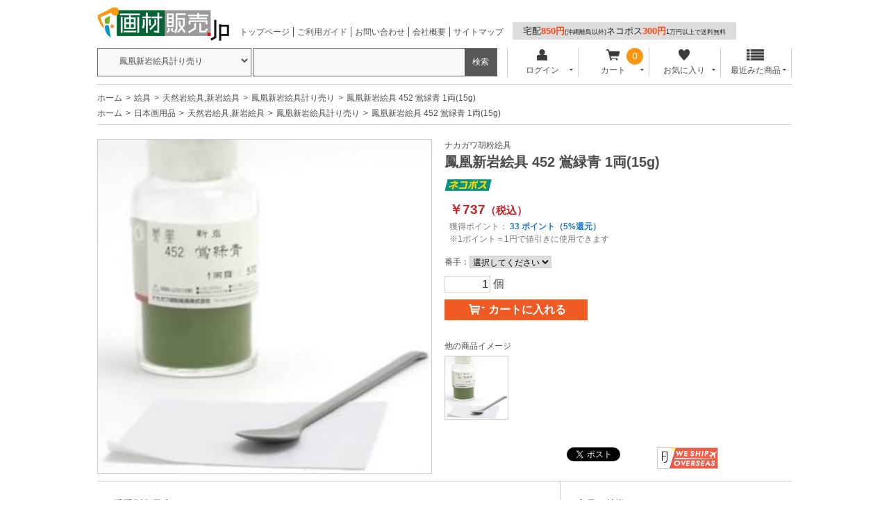

--- FILE ---
content_type: text/html; charset=UTF-8
request_url: https://www.gazaihanbai.jp/products/detail/product_id/40417.html
body_size: 8490
content:
<?xml version="1.0" encoding="UTF-8"?>
<!DOCTYPE html PUBLIC "-//W3C//DTD XHTML 1.0 Transitional//EN" "http://www.w3.org/TR/xhtml1/DTD/xhtml1-transitional.dtd">

<html xmlns="http://www.w3.org/1999/xhtml" lang="ja" xml:lang="ja" dir="ltr" xmlns:og="http://ogp.me/ns#" xmlns:fb="http://www.facebook.com/2008/fbml">
<head>
<meta http-equiv="Content-Type" content="text/html; charset=UTF-8" />
<meta http-equiv="Content-Script-Type" content="text/javascript" />
<meta http-equiv="Content-Style-Type" content="text/css" />

<meta name="author" content="株式会社ユニグラフィック" />

<meta name="keywords" content="鳳凰新岩絵具 452 鴬緑青 1両(15g),販売,通販" />

<meta name="description" content="鳳凰新岩絵具 452 鴬緑青 1両(15g)のオンラインショップ、画材販売.jp。豊富な商品を格安価格でお届けいたします。ネット通販が苦手な方は電話やFAXからご注文いただけます。" />
<meta property="og:description" content="鳳凰新岩絵具 452 鴬緑青 1両(15g)のオンラインショップ、画材販売.jp。豊富な商品を格安価格でお届けいたします。ネット通販が苦手な方は電話やFAXからご注文いただけます。" />
<meta property="og:type" content="article" />
<meta property="og:image" content="https://www.gazaihanbai.jp//user_data/packages/gazaihanbai/img/common/img-header-logo_500x500.jpg" />
<meta property="og:site_name" content="画材販売.jp" />
<meta property="fb:admins" content="100002120706965" />

<link rel="shortcut icon" href="/user_data/packages/gazaihanbai/img/common/favicon.ico" />
<link rel="icon" type="image/vnd.microsoft.icon" href="/user_data/packages/gazaihanbai/img/common/favicon.ico" />
<link rel="apple-touch-icon" href="/user_data/banner/splogo.jpg" />
<link rel="stylesheet" href="/user_data/packages/gazaihanbai/css/import.css" type="text/css" media="all" />
<link rel="stylesheet" href="/user_data/packages/gazaihanbai/css/adjust.css" type="text/css" media="all" />
<link rel="alternate" type="application/rss+xml" title="RSS" href="https://www.gazaihanbai.jp/rss/" />
<script type="text/javascript" src="/user_data/packages/gazaihanbai/js/jquery-1.7.2.min.js"></script>
<script type="text/javascript" src="/user_data/packages/gazaihanbai/js/jquery.cookie.js"></script>
<script type="text/javascript" src="/user_data/packages/gazaihanbai/js/site.js"></script>
<script type="text/javascript" src="/js/eccube.js"></script>
<!-- #2342 次期メジャーバージョン(2.14)にてeccube.legacy.jsは削除予定.モジュール、プラグインの互換性を考慮して2.13では残します. -->
<script type="text/javascript" src="/js/eccube.legacy.js"></script>

<!--[if lte IE 8]>
	<link rel="stylesheet" href="/user_data/packages/gazaihanbai/css/ie.css" type="text/css" />
	<script src="/user_data/packages/gazaihanbai/js/json2.js"></script>
	<script type="text/javascript">//<![CDATA[
	$(function(){
	var product_wrap = $("#product_subarea .wrapper_table .wrapper");
		product_wrap.each(function(){
			var index = product_wrap.index(this)+1;
			if (index%2 == 0) $(this).css("border-right","none");
		});
	    });
	//]]></script>
<![endif]-->
<!--[if lte IE 6]>
	<script type="text/javascript" src="/user_data/packages/gazaihanbai/js/jquery.belatedPNG.min.js"></script>
	<script type="text/javascript">//<![CDATA[
	    $(function(){
		$(".fixpng").fixPng();
	    });
	//]]></script>
<![endif]-->

<script type="text/javascript">//<![CDATA[
    eccube.classCategories = {"__unselected":{"__unselected":{"name":"\u9078\u629e\u3057\u3066\u304f\u3060\u3055\u3044","product_class_id":"469605","product_type":"1"}},"2986":{"#":{"classcategory_id2":"","name":"\u9078\u629e\u3057\u3066\u304f\u3060\u3055\u3044"},"#0":{"classcategory_id2":"0","name":"","stock_find":true,"price01":"","price02":"737","point":"33","product_code":"na452","product_class_id":"469605","product_type":"1","off_percent":"","discount_price":"","discount_off_percent":"","discount_quantity":""}},"2985":{"#":{"classcategory_id2":"","name":"\u9078\u629e\u3057\u3066\u304f\u3060\u3055\u3044"},"#0":{"classcategory_id2":"0","name":"","stock_find":true,"price01":"","price02":"737","point":"33","product_code":"na452","product_class_id":"70805","product_type":"1","off_percent":"","discount_price":"","discount_off_percent":"","discount_quantity":""}},"2983":{"#":{"classcategory_id2":"","name":"\u9078\u629e\u3057\u3066\u304f\u3060\u3055\u3044"},"#0":{"classcategory_id2":"0","name":"","stock_find":true,"price01":"","price02":"737","point":"33","product_code":"na452","product_class_id":"70961","product_type":"1","off_percent":"","discount_price":"","discount_off_percent":"","discount_quantity":""}},"2982":{"#":{"classcategory_id2":"","name":"\u9078\u629e\u3057\u3066\u304f\u3060\u3055\u3044"},"#0":{"classcategory_id2":"0","name":"","stock_find":true,"price01":"","price02":"737","point":"33","product_code":"na452","product_class_id":"71039","product_type":"1","off_percent":"","discount_price":"","discount_off_percent":"","discount_quantity":""}},"2981":{"#":{"classcategory_id2":"","name":"\u9078\u629e\u3057\u3066\u304f\u3060\u3055\u3044"},"#0":{"classcategory_id2":"0","name":"","stock_find":true,"price01":"","price02":"737","point":"33","product_code":"na452","product_class_id":"71117","product_type":"1","off_percent":"","discount_price":"","discount_off_percent":"","discount_quantity":""}},"2980":{"#":{"classcategory_id2":"","name":"\u9078\u629e\u3057\u3066\u304f\u3060\u3055\u3044"},"#0":{"classcategory_id2":"0","name":"","stock_find":true,"price01":"","price02":"737","point":"33","product_code":"na452","product_class_id":"71195","product_type":"1","off_percent":"","discount_price":"","discount_off_percent":"","discount_quantity":""}},"2979":{"#":{"classcategory_id2":"","name":"\u9078\u629e\u3057\u3066\u304f\u3060\u3055\u3044"},"#0":{"classcategory_id2":"0","name":"","stock_find":true,"price01":"","price02":"737","point":"33","product_code":"na452","product_class_id":"71273","product_type":"1","off_percent":"","discount_price":"","discount_off_percent":"","discount_quantity":""}},"2978":{"#":{"classcategory_id2":"","name":"\u9078\u629e\u3057\u3066\u304f\u3060\u3055\u3044"},"#0":{"classcategory_id2":"0","name":"","stock_find":true,"price01":"","price02":"737","point":"33","product_code":"na452","product_class_id":"71351","product_type":"1","off_percent":"","discount_price":"","discount_off_percent":"","discount_quantity":""}}};function lnOnLoad()
        {fnSetClassCategories(document.form1, ""); }
    $(function(){
        lnOnLoad();
    });
//]]></script>

<link rel="stylesheet" href="/plugin/ClassCategoryTable/media/classCategoryTable.css" type="text/css" media="screen" /><script type="text/javascript" src="/plugin/ClassCategoryTable/media/classCategoryTable.js"></script>

<title>鳳凰新岩絵具 452 鴬緑青 1両(15g) 【画材の通販は画材販売.jp】</title>

<script>

(function(i,s,o,g,r,a,m){i['GoogleAnalyticsObject']=r;i[r]=i[r]||function(){
  (i[r].q=i[r].q||[]).push(arguments)},i[r].l=1*new
Date();a=s.createElement(o),

m=s.getElementsByTagName(o)[0];a.async=1;a.src=g;m.parentNode.insertBefore(a,m)

})(window,document,'script','//www.google-analytics.com/analytics.js','ga');

  ga('create', 'UA-4752790-1', 'gazaihanbai.jp');
  ga('send', 'pageview');

</script>
</head>

<!-- ▼BODY部 スタート -->

<body class="LC_Page_Products_Detail"><div class="frame_outer"><a name="top" id="top"></a><!-- Google Tag Manager (noscript) -->
<noscript><iframe src="https://www.googletagmanager.com/ns.html?id=GTM-TNPDD8B"
height="0" width="0" style="display:none;visibility:hidden"></iframe></noscript>
<!-- End Google Tag Manager (noscript) -->


<!--▼HEADER-->
<script>
  window.dataLayer = window.dataLayer || [];
    dataLayer.push({
      event: "purchase",
      ecommerce: {
      transaction_id: "",  //決済ID（注文番号？）【必須】
      value: "",  //販売価格【必須】
      currency: "JPY",  //通貨（JPN等）【必須】
      items: [
        {
        item_name: "",  // 商品名【必須】
        item_id: "",  // 商品ID【必須】
        }]
    }
  });
</script>
<!-- Google Tag Manager -->
<script>(function(w,d,s,l,i){w[l]=w[l]||[];w[l].push({'gtm.start':
new Date().getTime(),event:'gtm.js'});var f=d.getElementsByTagName(s)[0],
j=d.createElement(s),dl=l!='dataLayer'?'&l='+l:'';j.async=true;j.src=
'https://www.googletagmanager.com/gtm.js?id='+i+dl;f.parentNode.insertBefore(j,f);
})(window,document,'script','dataLayer','GTM-TNPDD8B');</script>
<!-- End Google Tag Manager -->

<!-- Google tag (gtag.js) -->
<script async src="https://www.googletagmanager.com/gtag/js?id=G-702D90XXNT"></script>
<script>
  window.dataLayer = window.dataLayer || [];
  function gtag(){dataLayer.push(arguments);}
  gtag('js', new Date());

  gtag('config', 'G-702D90XXNT');
</script>

<div id="header_wrap"><div id="header" class="clearfix"><div id="logo_area"><a href="https://www.gazaihanbai.jp/"><img src="/user_data/packages/gazaihanbai/img/common/logo@2x.png" width="190" height="49" alt="画材の通販は画材販売.jp" /></a></div><div id="sub_navigation_wrap"><ul><li><a href="https://www.gazaihanbai.jp/">トップページ</a></li><li><a href="/user_data/guide.html">ご利用ガイド</a></li><li><a href="/contact/index.html">お問い合わせ</a></li><li><a href="/user_data/unigraphic.html">会社概要</a></li><li><a href="/user_data/sitemap.html">サイトマップ</a></li></ul></div><div id="sub_navigation_wrap"><span id="souryou"><a href="/user_data/guide_delivery.html#anc1">宅配<b>850円</b><span class="komoji">(沖縄離島以外)</span>ネコポス<b>300円</b><span class="komoji">1万円以上で送料無料</span></a></spanj></div><!-- <div id="freeshipping_wrap"> --><!-- </div> --><div id="header_utility"><div id="headerInternalColumn"><!-- ▼商品検索 -->
<div class="block_outer"><div id="search_area"><div class="block_body"><!--検索フォーム--><form name="search_form" id="search_form" method="get" action="/products/list.php"><div class="search_select_area_wrap"><select name="category_id" class="box145"><option label="全ての商品" value="">全ての商品</option><option label="&nbsp;&nbsp;絵具" value="10">&nbsp;&nbsp;絵具</option>
<option label="&nbsp;&nbsp;&nbsp;&nbsp;天然岩絵具,新岩絵具" value="57">&nbsp;&nbsp;&nbsp;&nbsp;天然岩絵具,新岩絵具</option>
<option label="&nbsp;&nbsp;&nbsp;&nbsp;&nbsp;&nbsp;鳳凰新岩絵具計り売り" value="1922" selected="selected">&nbsp;&nbsp;&nbsp;&nbsp;&nbsp;&nbsp;鳳凰新岩絵具計り売り</option>
<option label="&nbsp;&nbsp;日本画用品" value="25">&nbsp;&nbsp;日本画用品</option>
<option label="&nbsp;&nbsp;&nbsp;&nbsp;天然岩絵具,新岩絵具" value="311">&nbsp;&nbsp;&nbsp;&nbsp;天然岩絵具,新岩絵具</option>
<option label="&nbsp;&nbsp;&nbsp;&nbsp;&nbsp;&nbsp;鳳凰新岩絵具計り売り" value="1926" selected="selected">&nbsp;&nbsp;&nbsp;&nbsp;&nbsp;&nbsp;鳳凰新岩絵具計り売り</option>
</select></div><div class="search_hidden_area_wrap"><input type="hidden" name="transactionid" value="f1b08acba417f92610f332d3ac69b9b13fc411e9" /><input type="hidden" name="mode" value="search" /><input type="hidden" name="orderby" value="" /><input type="hidden" name="disp_number" value="" /></div><div class="search_input_area_wrap"><input type="text" name="name" class="box140" maxlength="50" value="" /><input type="submit" class="btn btn-search" value="検索" name="search" /></div></form></div></div></div><!-- ▲商品検索 --><!-- ▼【ヘッダー】ログイン --><div class="block_outer"><div id="header_navi"><ul><li class="mypage"><form name="header_login_form" id="header_login_form" method="post" action="https://www.gazaihanbai.jp/frontparts/login_check.php" onsubmit="return eccube.checkLoginFormInputted('header_login_form')"><input type="hidden" name="mode" value="login" /><input type="hidden" name="transactionid" value="f1b08acba417f92610f332d3ac69b9b13fc411e9" /><input type="hidden" name="url" value="/products/detail/product_id/40417.html" /><p class="header_navi_btn btn" id="header_btn_login"><a href="#"><img src="/user_data/packages/gazaihanbai/img/common/login.png" class="icon" alt="">ログイン<i class="typcn typcn-arrow-sorted-down"></i></a></p><div id="login_wrap" class="header_navi_sub_menu" style="display:none"><ul><li class="mail"><span class="text">メールアドレス</span><br /><input type="text" class="box150" name="login_email" value="" style="ime-mode: disabled;" title="メールアドレスを入力して下さい" /></li><li class="login_memory"><input type="checkbox" name="login_memory" id="header_login_memory" value="1"  /><label for="header_login_memory"><span>メールアドレスを記憶する</span></label></li><li class="password"><span class="text">パスワード</span><br /><input type="password" class="box100" name="login_pass" title="パスワードを入力して下さい" /></li><li class="form_btn"><a href="javascript:;" onclick="eccube.fnFormModeSubmit('header_login_form', 'login', '', ''); return false;">ログイン</a></li><li class="forgot"><a href="https://www.gazaihanbai.jp/forgot/" onclick="eccube.openWindow('https://www.gazaihanbai.jp/forgot/','forget','600','400',{scrollbars:'no',resizable:'no'}); return false;" target="_blank">※パスワードを忘れた方</a></li><li class="entry"><a href="https://www.gazaihanbai.jp/entry/kiyaku.php">新規会員登録はこちらから</a></li></ul></div></form></li><li class="cart"><div class="cart_navi_wrap"><p class="header_navi_btn btn"><a href="https://www.gazaihanbai.jp/cart/"><img src="/user_data/packages/gazaihanbai/img/common/cart.png" class="icon">カート<i class="typcn typcn-arrow-sorted-down"></i></a></p><div id="cart_wrap" class="header_navi_sub_menu" style="display:none"><ul class="header_navi_item_list"><li class="go_link"><a href="/cart/">現在のカートの中 <i class="typcn typcn-chevron-right"></i></a></li></ul></div><div id="cart_quantity_wrap"><span class="cart-total-quantity">0</span></div></div></li><li class="favorite"><p class="header_navi_btn btn"><a href="https://www.gazaihanbai.jp/mypage/favorite.html"><img src="/user_data/packages/gazaihanbai/img/common/favorite.png" class="icon" alt="">お気に入り<i class="typcn typcn-arrow-sorted-down"></i></a></p><div id="favorite_wrap" class="header_navi_sub_menu" style="display:none"><ul class="header_navi_item_list"><li class="go_link"><a href="https://www.gazaihanbai.jp/mypage/favorite.html">お気に入り一覧へ <i class="typcn typcn-chevron-right"></i></a></li></ul></div></li><li class="checkitem"><p class="header_navi_btn btn"><a><img src="/user_data/packages/gazaihanbai/img/common/checkitem.png" class="icon" alt="">最近みた商品<i class="typcn typcn-arrow-sorted-down"></i></a></p><div id="checkitem_wrap" class="header_navi_sub_menu" style="display:none"><ul class="header_navi_item_list"><li class="dispnumber">※最新の10件まで保存します<br /><a href="javascript:;" onclick="resetItemHistoryAll()" class="textlink">履歴を削除</a></li></ul></div></li></ul></div></div><script>$(function(){var header_navi_btn = $(".header_navi_btn");var sub_menu = $(".header_navi_sub_menu");var out_flg = false;sub_menu.css("display", "none");header_navi_btn.on("click", function(){var this_sub_menu = $(this).next(sub_menu);var current_display = this_sub_menu.css("display");sub_menu.slideUp();header_navi_btn.children('a').removeClass('current');if (current_display == "none") {this_sub_menu.slideDown();$(this).children('a').addClass('current');} else {this_sub_menu.slideUp();$(this).children('a').removeClass('current');}return false;});sub_menu.hover(function(){ out_flg = true; },function(){ out_flg = false; });$(document).on('click touchend', function(event) {if (!$.contains(sub_menu[0], event.target) &&!$.contains(sub_menu[1], event.target) &&!$.contains(sub_menu[2], event.target) &&!$.contains(sub_menu[3], event.target)) {sub_menu.slideUp();$('.header_navi_btn').children('a').removeClass('current');}});var itemHistoryList = getItemHistoryList();$("#checkitem_wrap .header_navi_item_list").prepend(itemHistoryList);});function resetItemHistoryAll() {resetItemHistory();$("#checkitem_wrap .header_navi_item_list li.item").remove();}</script><!-- ▲【ヘッダー】ログイン --></div></div></div></div><script src="https://apis.google.com/js/platform.js" async defer>{lang: 'ja'}</script>
<!--▲HEADER-->
<script type="text/javascript" src="https://tracking.wonder-ma.com/tagmanager/index/1246" charset="UTF-8"></script>

<!-- Google tag (gtag.js) -->
<script async src="https://www.googletagmanager.com/gtag/js?id=G-702D90XXNT"></script>
<script>
  window.dataLayer = window.dataLayer || [];
  function gtag(){dataLayer.push(arguments);}
  gtag('js', new Date());

  gtag('config', 'G-702D90XXNT');
</script><div id="container" class="clearfix"><noscript class="caution"><p>JavaScriptを有効にしてご利用下さい。</p></noscript><div id="topcolumn"><!-- ▼パンくずリスト -->
<!--▼ TopicPath-->
<div id="topicpath_area"><ul class="topicpath clearfix"><li><a href="https://www.gazaihanbai.jp/index.php">ホーム</a></li><li><a href="/products/list/category_id/10.html">絵具</a></li><li><a href="/products/list/category_id/57.html">天然岩絵具,新岩絵具</a></li><li><a href="/products/list/category_id/1922.html">鳳凰新岩絵具計り売り</a></li><li>鳳凰新岩絵具 452 鴬緑青 1両(15g)</li></ul><ul class="topicpath clearfix"><li><a href="https://www.gazaihanbai.jp/index.php">ホーム</a></li><li><a href="/products/list/category_id/25.html">日本画用品</a></li><li><a href="/products/list/category_id/311.html">天然岩絵具,新岩絵具</a></li><li><a href="/products/list/category_id/1926.html">鳳凰新岩絵具計り売り</a></li><li>鳳凰新岩絵具 452 鴬緑青 1両(15g)</li></ul></div>
<!--▲ TopicPath--><!-- ▲パンくずリスト --></div><div id="main_column" class="colnum1"><!-- ▼メイン -->
<script type="text/javascript">//<![CDATA[
    // 規格2に選択肢を割り当てる。
    function fnSetClassCategories(form, classcat_id2_selected) {
        var $form = $(form);
        var product_id = $form.find('input[name=product_id]').val();
        var $sele1 = $form.find('select[name=classcategory_id1]');
        var $sele2 = $form.find('select[name=classcategory_id2]');
        eccube.setClassCategories($form, product_id, $sele1, $sele2, classcat_id2_selected);
    }
        setItemHistory("40417", "鳳凰新岩絵具 452 鴬緑青 1両(15g)", "/upload/save_image/041000/nas452.jpg");

//]]></script>

<div id="undercolumn">
    <form name="form1" id="form1" method="post" action="?">
        <input type="hidden" name="transactionid" value="f1b08acba417f92610f332d3ac69b9b13fc411e9" />
        <div id="detailarea" class="clearfix">
            <div id="detailphotobloc">
                <div class="photo">
                                        <!--★画像★-->
                                            <img src="/upload/save_image/041000/na452.jpg" width="480" height="480" alt="鳳凰新岩絵具 452 鴬緑青 1両(15g)" class="picture" id="main_image" />
                                    </div>
            </div>

            <div id="detailrightbloc">
                                                    <p class="maker">ナカガワ胡粉絵具</p>
                                
                <!--★商品名★-->
                <h1>鳳凰新岩絵具 452 鴬緑青 1両(15g)</h1>

                <!--★クロネコゆうパケット対応商品★-->
                                    <ul class="status_icon clearfix">
                    <li class="nekoposu"><img src="/user_data/packages/gazaihanbai/img/common/nekoposu.png" alt="クロネコゆうパケット対応" height="17" width="68"></li>
                    </ul>
                                <!--★クロネコゆうパケット対応商品★-->

                <!--★通常価格★-->
                
                <!--★販売価格★-->
                <p class="sale_price price">￥<span id="price02_default">737</span><span id="price02_dynamic"></span><span class="nano">（税込）</span>
                </p>

                <!--★ポイント★-->
                                    <div class="point"><span style="color:#777;font-weight:normal">獲得ポイント：</span>
                        <span id="point_default">33</span><span id="point_dynamic"></span>
                        ポイント（5%還元）<br /><span style="color:#777;font-weight:normal">※1ポイント＝1円で値引きに使用できます</span>
                    </div>
                
                
                <!--▼買い物かご-->

                <div class="cart_area clearfix">
                    <input type="hidden" name="mode" value="cart" />
                    <input type="hidden" name="product_id" value="40417" />
                    <input type="hidden" name="product_class_id" value="469605" id="product_class_id" />
                    <input type="hidden" name="favorite_product_id" value="" />

                                                                                            
                                                    <div class="classlist">
                                <!--▼規格1-->
                                <ul class="clearfix">
                                    <li>番手：</li>
                                    <li>
                                        <select name="classcategory_id1" style="">
                                        <option label="選択してください" value="__unselected">選択してください</option>
<option label="6" value="2986">6</option>
<option label="7" value="2985">7</option>
<option label="9" value="2983">9</option>
<option label="10" value="2982">10</option>
<option label="11" value="2981">11</option>
<option label="12" value="2980">12</option>
<option label="13" value="2979">13</option>
<option label="白" value="2978">白</option>

                                        </select>
                                                                            </li>
                                </ul>
                                <!--▲規格1-->
                                                            </div>
                        
                        <!--★数量★-->
                        <p class="quantity">
                            <input type="text" class="box60" name="quantity" value="1" maxlength="9" style="" /> 個
                                                        </p>

                        <div class="cartin cartin_btn_area">
                            <div class="cartin_btn">
                                <!--★カゴに入れる★-->
                                <div id="cartbtn_default_">
                                    <a href="javascript:void(document.form1.submit())">
                                    <span class="icon"><i class="typcn typcn-shopping-cart"></i></span>
                                    <span class="text">カートに入れる</span></a>
                                </div>
                            </div>
                        </div>
                        <div class="attention" id="cartbtn_dynamic"></div>
                    
                </div>
                <!--▲買い物かご-->

                <!--▼サブ画像ここから-->
                <div id="product_subimagearea">
　　　　        <h2>他の商品イメージ</h2>
                <p><a href="#" onmouseover="chgImg('/upload/save_image/041000/na452.jpg','main_image');"><img src="/upload/save_image/041000/na452.jpg"  width="90" height="90" alt="鳳凰新岩絵具 452 鴬緑青 1両(15g)" class="picture" /></a>
                                  
                  <!--拡大写真がある場合ここから-->
                                                                                        
                  <!--拡大写真がある場合ここから-->
                                                                                        
                  <!--拡大写真がある場合ここから-->
                                                                                        
                  <!--拡大写真がある場合ここから-->
                                                                                        
                  <!--拡大写真がある場合ここから-->
                                                                                      </p>
                </div>
                <!--▲サブ画像ここまで-->

                <!--★お気に入り登録★-->
                
                <!--▼ソーシャルボタンここから-->
                <div id="social_button" class="clearfix">
                    <!--Google+-->
<div style="height:20px;width:68px;float:left;">
<g:plusone size="medium"></g:plusone>
</div>
<!--/Google+-->

<!--facebook-->
<div style="float:left;height:20px;margin:0 10px 0 0;" class="fb-like" data-send="false" data-layout="button_count" data-show-faces="false"></div>
<!--/facebook-->

<!--twitter-->
<div style="float:left;width:130px;height:20px;margin:0;">
<a href="https://twitter.com/share" class="twitter-share-button" data-count="horizontal" data-via="gazai_hanbai_jp" data-lang="ja" data-text="鳳凰新岩絵具 452 鴬緑青 1両(15g)/画材販売.jp">ツイート</a>
</div>
<!--/twitter-->

<script type="text/javascript" src="//platform.twitter.com/widgets.js"></script>

<div id="fb-root"></div>
<script>(function(d, s, id) {
  var js, fjs = d.getElementsByTagName(s)[0];
  if (d.getElementById(id)) {return;}
  js = d.createElement(s); js.id = id;
  js.src = "//connect.facebook.net/ja_JP/all.js#xfbml=1";
  fjs.parentNode.insertBefore(js, fjs);
}(document, 'script', 'facebook-jssdk'));</script>

<script type="text/javascript">
  window.___gcfg = {lang: 'ja'};

  (function() {
    var po = document.createElement('script'); po.type = 'text/javascript'; po.async = true;
    po.src = 'https://apis.google.com/js/plusone.js';
    var s = document.getElementsByTagName('script')[0]; s.parentNode.insertBefore(po, s);
  })();
</script>
                    <script src="https://www.fromjapanlimited.com/js/banner/fromjapan_bn.js"></script>
                    <script type="text/javascript">
                    var _fj_bnParam = {'merchant':'MA-844-45343270','bnType':'3'
                    };try{_fj_bnDrow();}catch(err){}
                    </script> 

									</div>



                <!--▼ソーシャルボタンここまで-->

            </div>
        </div>

    </form>

    <!--詳細ここまで-->

    <!--▼サブコメントここから-->
            <div id="product_subarea">
                  
                              <div class="wrapper_table clearfix">
          
          <div class="wrapper first">
            <h2><!--★サブタイトル★-->番手別色見本</h2>
                        <div class="subtext"><!--★サブテキスト★--><img src="/upload/save_image/006000/ngw452.jpg" width="580" height="75" alt="番手別色見本" /><br />お求めの際は番手をお選びください。<br />※こちらの商品は1両目(15g)づつの計り売りとなります。2つお求め頂きますと15g×2=30g(2両目)でのお届けとなります。</div>
          </div>
                
                  
                
          <div class="wrapper ">
            <h2><!--★サブタイトル★-->商品の特徴</h2>
                        <div class="subtext"><!--★サブテキスト★-->天然岩絵具の原石には色相に限りがあります。そこで、色相を補充するために造ったのが新岩絵具です。<br />
ガラス体質に発色剤として金属酸化物を混ぜ、焼成、溶融して色の原石(新岩)を造った後、天然岩絵具と同じ製法で仕上げます。<br />
現在では新岩絵具が主流で、発色、耐久性ともに天然岩絵具と変わりません。<br />
粒子の粗いものほど色相が濃く、細かいものほど淡くなります。粒子の大きさは番号で表します。 <br />
5.6=極荒　7.8=荒　9.10=中　11.12=細　13.白=極細</div>
          </div>
                        </div>
                
                  
                              <div class="wrapper_table clearfix">
          
          <div class="wrapper ">
            <h2><!--★サブタイトル★-->商品につきまして</h2>
                        <div class="subtext"><!--★サブテキスト★--><font  size="2" color="red">●ご注文ごとにお包みする商品のため、商品不良以外でのご返品がお受けできない商品です。予めご了承下さいませ。</font><br>手作業で計量いたしますので、<b>当日出荷はご対応しておりません</b>。また、大量のご注文の場合はお手配にお時間を頂戴いたします。</div>
          </div>
                        </div>
                
                  
      
                  
      
          </div>
        <!--▲サブコメントここまで-->

    <!--▲サブコメントここまで-->
    <!--この商品に対するお客様の声-->
    <div id="customervoice_area">
        <h2>この商品のレビュー</h2>

        <div class="review_bloc clearfix">
            <p>この商品に対するご感想をぜひお寄せください。</p>
            <div class="review_btn btn">
                                    <!--★新規コメントを書き込む★-->
                    <a href="/products/review.php"
                        onclick="eccube.openWindow('/products/review.php?product_id=40417','review','600','640'); return false;"
                        target="_blank">
                        新規コメントを書き込む
                    </a>
                            </div>
        </div>

            </div>
    <!--お客様の声ここまで-->

    <!--▼関連商品-->
        <!--▲関連商品-->

</div><!-- ▲メイン --></div></div>
<!--▼FOOTER-->
<div id="footer_wrap"><div id="footer" class="clearfix"><div id="pagetop"><a href="#top">このページの先頭へ</a></div><div class="sub_navi"><ul><li class="first"><a href="/user_data/guide.html">ご利用ガイド</a></li><li><a href="/user_data/sitemap.html">サイトマップ</a></li><li><a href="/user_data/unigraphic.html">画材販売.jpについて</a></li><li><a href="/guide/privacy.php">プライバシーポリシー</a></li><li><a href="https://www.gazaihanbai.jp/contact/index.html">お問い合わせ</a></li><li><a href="/order/index.html">特定商取引に関する法律に基づく表記</a></li></ul></div><div id="copyright">Copyright &copy;&nbsp;2005-2026&nbsp;画材販売.jp All rights reserved.</div></div></div>
<!--▲FOOTER--></div></body><!-- ▲BODY部 エンド -->

</html>

--- FILE ---
content_type: text/html; charset=utf-8
request_url: https://accounts.google.com/o/oauth2/postmessageRelay?parent=https%3A%2F%2Fwww.gazaihanbai.jp&jsh=m%3B%2F_%2Fscs%2Fabc-static%2F_%2Fjs%2Fk%3Dgapi.lb.en.2kN9-TZiXrM.O%2Fd%3D1%2Frs%3DAHpOoo_B4hu0FeWRuWHfxnZ3V0WubwN7Qw%2Fm%3D__features__
body_size: 159
content:
<!DOCTYPE html><html><head><title></title><meta http-equiv="content-type" content="text/html; charset=utf-8"><meta http-equiv="X-UA-Compatible" content="IE=edge"><meta name="viewport" content="width=device-width, initial-scale=1, minimum-scale=1, maximum-scale=1, user-scalable=0"><script src='https://ssl.gstatic.com/accounts/o/2580342461-postmessagerelay.js' nonce="x2Mptket4cSvyAqs-YqwqQ"></script></head><body><script type="text/javascript" src="https://apis.google.com/js/rpc:shindig_random.js?onload=init" nonce="x2Mptket4cSvyAqs-YqwqQ"></script></body></html>

--- FILE ---
content_type: text/css
request_url: https://www.gazaihanbai.jp/user_data/packages/gazaihanbai/css/adjust.css
body_size: 4385
content:
/*▼サイト背景画像ここから(イベント時など)*/
/*body {
	background-image: url("/user_data/packages/gazaihanbai/img/common/bg-hw.png");
	background-repeat: repeat;
}*/
/*▲サイト背景画像ここまで*/

/*▼やってみたページここから*/
#ytmt h2 { /*大見出し*/
font-size: 27px;
line-height: 100%;
font-weight: bold;
}

#ytmt h4 { /*関連商品見出し*/
font-size: 20px;
line-height: 100%;
font-weight: bold;
}

#ytmt p { /*本文*/
display:block;
margin-bottom: 25px;
width: 450px;
font-size: 15px;
line-height: 160%;
}

#ytmt div.imgwrap {
margin-bottom: 25px;
}

#ytmt div.imgwrap img {
width:600px;
}

#ytmt p.caption { /*画像のキャプション*/
margin: 0;
color: #FF960F;
font-size: 15px;
line-height: 160%;
}

#ytmt p.day { /*日付*/
margin-bottom: 5px;
color: #bbb;
font-size: 14px;
line-height: 120%;
}

#ytmt p.item { /*商品名*/
display: block;
margin: 0;
width: 100%;
font-size: 13px;
}

#ytmt hr { /*区切り線*/
margin-bottom: 13px;
padding: 0;
height: 0;
border: 0;
border-top: 1px dashed #bbb;
}

.ytmt-wrap{
margin-bottom: 15px;
width: 100%;
height: 100%;
overflow: hidden; /*floatの解除*/
zoom:1; /*IE6でレイアウト崩れを防ぐためのもの*/
/*background-color: #CCCCCC; /*適用チェック*/
}

/*---4カラムver---*/
.ytmt-4b{
padding: 0 5px;
width: 25%;
float: left;
/*background-color: #abcdef; /*適用チェック*/
box-sizing:border-box; /*マージンやパディング変えてもカラム落ちしない様に*/
}

div.ytmt-4b img {
width: 100%;
}
/*▲やってみたページここまで*/


/*▼商品詳細ページ内のここから*/
.itemsbs li {
display: inline-block;
}

/*▼ヘッダーの送料無料テキストここから*/
#souryou {
width: 500px;
margin: 0;
padding: 5px 15px;
font-size: 10pt;
background-color:#DDD;
color: #222;
font-family:Arial,'メイリオ',sans-serif ;
}

#souryou a {
color: #222;
}

#souryou a:hover {
text-decoration: none;
}

#souryou a b {
color: #FF4511;
}

#souryou a .komoji {
font-size: 7pt;
}
/*▲ヘッダーの送料無料テキストここまで*/


/*▼カレンダーテーブルここから*/
table.calendar {
font-size:140%;
width:490px;
border-collapse: collapse;
margin: 15px 0 0 0;
}

.calendar th {
width: 70px;
padding: 6px;
text-align: center;
vertical-align: middle;
color: #333;
background-color: #eee;
border: 1px solid #b9b9b9;
}

.calendar td{
padding: 6px;
height: 2.3em;
text-align: center;
vertical-align: middle;
background-color: #fff;
border: 1px solid #b9b9b9;
}

td.hatabi {
background-color: #EFC1C4;
}

.calendar tr td:first-child{
background-color: #EFC1C4;
}
/*▲カレンダーテーブルここまで*/

/*▼お知らせページ用ここから*/
#notice p {
font-size:11pt;
line-height:150%;
padding: 15px 0 0 0;
}

/*▲お知らせページ用ここまで*/

/*▼ご利用ガイド用ここから*/
.guide-wrap{
width: 100%;
height: 100%;
overflow: hidden; /*floatの解除*/
zoom:1; /*IE6でレイアウト崩れを防ぐためのもの*/
/*background-color: #CCCCCC; /*適用チェック*/
}

.guide-2b{
width: 50%;
float: left;
/*background-color: #abcdef; /*適用チェック*/
box-sizing:border-box; /*マージンやパディング変えてもカラム落ちしない様に*/
padding: 0 15px 5px 0;
}

#guide_area h1 {
font-size:15pt;
color:#333;
font-family:Arial,'メイリオ',sans-serif ;
}

#guide_area h5 {
font-size:13pt;
color:#FF6600;
font-family:Arial,'メイリオ',sans-serif ;
margin-top: 30px;
padding-left: 25px;
}

#guide_area p {
width: 70%;
font-size: 10pt;
line-height: 175%;
padding-left: 45px;
font-family:Arial,'メイリオ',sans-serif ;
}

#guide_area ul.normal {
font-size: 9pt;
line-height: 170%;
padding-left: 45px;
font-family:Arial,'メイリオ',sans-serif ;
}

#guide_area img {
padding-left: 45px;
}

#guide_area .anchor {
padding-top: 123px;
margin-top: -123px;
}

#guide_area .guide_navi{
margin: 0;
padding: 0;
}

#guide_area .guide_navi ul{
list-style-type: none;
}

#guide_area .guide_navi li{
background-color: #EEE;
text-align:center;
font-size: 9pt;
float: left;
margin: 0;
padding: 7px 10px;
}

#guide_area hr { /*ご利用ガイド区切り線*/
margin: 15px 0 15px 0;
height: 0;
padding: 0;
border: 0;
border-top: 1px dashed #bbb;
}

#guide_area p.guide_q {
width: 100%;
font-size: 13pt;
line-height: 150%;
font-family:Arial,'メイリオ',sans-serif ;
font-weight: bold;
padding-left: 5px;
margin: 22px 0 4px 46px;
border-left: 6px solid #bbb;
}
/*▲ご利用ガイド用ここまで*/


/*▼TOPカテゴリリスト2用ここから*/
/*ulのクラスに「category_list2」、直下のliのIDに背景画像のCSS適用する*/

.category_list2>li {
	margin-bottom: 3px;
	padding: 15px 0;
	border-style: solid;
	border-width: 1px;
	border-color: #cbcbcb;
}

.category_list2>li>a {
	font-size: 120%;
	font-weight: bold;
}

.category_list2>li>a:hover {
	background:transparent;
	color:#4d4d4d;
}

.category_list2 a {
	display: block;
	padding: 5px 20px;
	color: #4d4d4d;
}

.category_list2 a:hover {
	color: #fff;
	background: #ff960f;
	text-decoration: none;
}

.category_list2 ul li a:before {
	content: "> ";
}

#test_cat {
	/*★テスト*/
	background-image: url("/user_data/packages/gazaihanbai/img/banner/test.jpg");
	background-repeat: no-repeat;
	background-position: right bottom;
}

#hotitem {
	/*★人気のカテゴリ*/
	background-image: url("/user_data/packages/gazaihanbai/img/daicate/hot.png");
	background-repeat: no-repeat;
	background-position: right bottom;
}

#enogu {
	/*★絵具,色材*/
	background-image: url("/user_data/packages/gazaihanbai/img/daicate/enogu.jpg");
	background-repeat: no-repeat;
	background-position: right bottom;
	background-size:contain;
}

#hanga {
	/*★版画、シルクスクリーン*/
	background-image: url("/user_data/packages/gazaihanbai/img/daicate/hanga.jpg");
	background-repeat: no-repeat;
	background-position: right bottom;
	background-size:contain;
}

#kenchiku {
	/*★建築模型、デザイン*/
	background-image: url("/user_data/packages/gazaihanbai/img/daicate/kenchiku.jpg");
	background-repeat: no-repeat;
	background-position: right bottom;
	background-size:contain;
}

#atelier {
	/*★アトリエ用品*/
	background-image: url("/user_data/packages/gazaihanbai/img/daicate/atelier.jpg");
	background-repeat: no-repeat;
	background-position: right bottom;
	background-size:contain;
}

#airbrush {
	/*★エアブラシ*/
	background-image: url("/user_data/packages/gazaihanbai/img/daicate/airbrush.jpg");
	background-repeat: no-repeat;
	background-position: right bottom;
	background-size:contain;
}

#gaku {
	/*★額縁*/
	background-image: url("/user_data/packages/gazaihanbai/img/daicate/gaku.jpg");
	background-repeat: no-repeat;
	background-position: right bottom;
	background-size:contain;
}

#kami {
	/*★画用紙、ボード*/
	background-image: url("/user_data/packages/gazaihanbai/img/daicate/kami.jpg");
	background-repeat: no-repeat;
	background-position: right bottom;
	background-size:contain;
}

#eokaku {
	/*★画材、絵を描く道具*/
	background-image: url("/user_data/packages/gazaihanbai/img/daicate/eokaku.jpg");
	background-repeat: no-repeat;
	background-position: right bottom;
	background-size:contain;
}

#nendo {
	/*★粘土、石膏、陶芸*/
	background-image: url("/user_data/packages/gazaihanbai/img/daicate/nendo.jpg");
	background-repeat: no-repeat;
	background-position: right bottom;
	background-size:contain;
}

#mokucho {
	/*★彫刻、工作材料*/
	background-image: url("/user_data/packages/gazaihanbai/img/daicate/mokucho.jpg");
	background-repeat: no-repeat;
	background-position: right bottom;
	background-size:contain;
}

#kougei {
	/*★工芸用品*/
	background-image: url("/user_data/packages/gazaihanbai/img/daicate/kougei.jpg");
	background-repeat: no-repeat;
	background-position: right bottom;
	background-size:contain;
}
/*▲TOPカテゴリリスト2用ここまで*/

/*▼ご利用ガイドのul背景画像ここから*/
#g-order {
	background-size: 110px 110px;
	background-image: url("/user_data/packages/gazaihanbai/img/banner/g-order.png");
	background-repeat: no-repeat;
	background-position: 350px 110px;
}

#g-delivery {
	background-size: 120px 120px;
	background-image: url("/user_data/packages/gazaihanbai/img/banner/g-delivery.png");
	background-repeat: no-repeat;
	background-position: 340px 100px;
}

#g-return {
	background-size: 110px 110px;
	background-image: url("/user_data/packages/gazaihanbai/img/banner/g-return.png");
	background-repeat: no-repeat;
	background-position: 350px 30px;
}

#g-qa {
	background-size: 110px 110px;
	background-image: url("/user_data/packages/gazaihanbai/img/banner/g-qa.png");
	background-repeat: no-repeat;
	background-position: 345px 50px;
}

#g-payment {
	background-size: 110px 110px;
	background-image: url("/user_data/packages/gazaihanbai/img/banner/g-payment.png");
	background-repeat: no-repeat;
	background-position: 345px 90px;
}

#g-receipt {
	background-size: 110px 110px;
	background-image: url("/user_data/packages/gazaihanbai/img/banner/g-receipt.png");
	background-repeat: no-repeat;
	background-position: 365px 43px;
}
/*▲ご利用ガイドのul背景画像ここまで*/

/*▼各種お知らせページ用ここから*/
#oshirase h2 {
font-size:15pt;
background:url('/user_data/img/guide/h2.gif') left no-repeat;
padding-left:16px;
margin: 0 0 10px 0;
font-family:Arial,'メイリオ',sans-serif ;
}

#oshirase h5 {
margin: 0 0 10px 0;
font-size:13pt;
color:#FF6600;
font-family:Arial,'メイリオ',sans-serif ;
}

#oshirase p {
font-size:11pt;
line-height: 150%;
padding: 0 0 15px 15px;
}

#oshirase ul {
padding: 0 0 15px 15px;
}
/*▲各種お知らせページ用ここまで*/


/*▼大カテゴリブロック用ここから*/
#daicate h2 { /*大カテ大見出し*/
font-size: 22px;
line-height: 150%;
font-weight: bold;
}

#daicate h3 { /*大カテ中見出し*/
color: #F2911F;
font-size: 18px;
line-height: 190%;
font-weight: bold;
}

#daicate b { /*大カテ小見出し*/
display: block; /*ブロック要素として扱う*/
font-size: 12px;
font-weight: bold;
line-height: 150%;
}

#daicate p { /*大カテ本文*/
font-size: 12px;
line-height: 190%;
}

#daicate hr { /*大カテ区切り線*/
margin: 15px 0 15px 0;
height: 0;
padding: 0;
border: 0;
border-top: 1px dashed #bbb;
}

.daicate-wrap{
width: 100%;
height: 100%;
overflow: hidden; /*floatの解除*/
zoom:1; /*IE6でレイアウト崩れを防ぐためのもの*/
/*background-color: #CCCCCC; /*適用チェック*/
}

/*---3カラムver---*/

.daicate-3b{
width: 33%;
float: left;
/*background-color: #abcdef; /*適用チェック*/
box-sizing:border-box; /*マージンやパディング変えてもカラム落ちしない様に*/
padding: 0 15px 5px 0;
}

div.daicate-3b img {
width: 100%;
}

/*---4カラムver---*/

.daicate-4b{
width: 25%;
float: left;
/*background-color: #abcdef; /*適用チェック*/
box-sizing:border-box; /*マージンやパディング変えてもカラム落ちしない様に*/
padding: 0 15px 5px 0;
}

div.daicate-4b img {
width: 100%;
}

/*---5カラムver---*/

.daicate-5b{
width: 20%;
float: left;
/*background-color: #abcdef; /*適用チェック*/
box-sizing:border-box; /*マージンやパディング変えてもカラム落ちしない様に*/
padding: 0 15px 5px 0;
}

div.daicate-5b img {
width: 100%;
}
/*▲大カテゴリブロック用ここまで*/


/*▼注文完了画面用ここから*/
div.order-comp{
font-size: 13px;
line-height: 210%;
margin-top: 10px;
}

p.order-comp-gray{
font-size: 22px;
font-weight: bold;
background-color: #EEE;
padding: 18px 0 13px 40px;
margin: 18px 0;
}

p.order-comp-warn{
font-size: 27px;
font-weight: bold;
}

img.order-comp-warn{
margin-right:10px;
vertical-align: middle;
}
/*▲注文完了画面用ここまで*/


/*▼TOPのSHOP INFO用ここから*/

p.shopinfo{
margin-top: 10px;
margin-left: 5px;
line-height: 210%;
}

ul.shopinfo{
margin-top: 10px;
line-height: 210%;
}

hr.shopinfo{
margin: 15px 0 15px 0;
height: 0;
padding: 0;
border: 0;
border-top: 1px dashed #bbb;
}

img.shopinfo{
border-style: solid;
border-width: 1px;
border-color: #2EA7E0;
margin-left: 5px;
}
/*▲TOPのSHOP INFO用ここまで*/


td.price01 {
	text-align: right;
}
td.price02 {
	text-align: right;
	color: #ff0000;
}
div.price {
	font-weight: normal;
}

div.price strong {
	font-size: 1.6em;
	font-weight: normal;
}

.point {
	color: #1c78d3;
}


.waku {
	text-align:center;
	clear:both;
	padding:0px 34px 0px 34px;
}

.waku220 {
        width:220px;
font-size:11pt;
	text-align:center;
	margin:20px 10px 15px 0;
        float:left;
}


.waku230 {
        width:230px;
	text-align:left;
	margin:0 20px 10px 0;
        float:left;
}

.waku190 {
        width:190px;
	text-align:left;
	margin:0 20px 10px 0;
        float:left;
}

.waku130 {
        width:130px;
	text-align:left;
	margin:0 35px 10px 0;
        float:left;
}

.waku120 {
        height:290px;
        width:141px;
	margin:0 0 20px 0;
	padding:0 1px 0 0;
        float:left;
}

.waku120-1 {
        width:138px;
        float:left;
}



.waku300 {
        width:300px;
        margin:0 10px 5px 0;
        float:left;
}

.waku500 {
        width:500px;
        float:left;
}

.wakutelfax {
        width:330px;
        margin:5px 0px 5px 10px;
        float:left;
}

.gu {
	float:left;
	width: 410px;
	border-style:solid;
	border-color:#AAAAAA;
	border-width:1px;
	padding:15px 15px 15px 15px;
	margin: 15px 0 0 15px
}


#gu10 {
	-moz-border-radius:10px;
	-webkit-border-radius:10px;
	border-radius:10px;
}
	

.gumenu li {
	text-align:left;
	font-size:15px;
	list-style:none;
	background:url('/user_data/img/guide/cart.gif') left top no-repeat;
	padding-left:25px;
	line-height:25px;
	font-style:bold;
}

.gumenu li ul li {
	font-size:12px; 
	background-image:url('/user_data/img/guide/yajirushi.gif');
	padding-left:10px
}


.des {
	clear:both;
	padding:70px 50px 0px 50px;
	text-align:left;
}

.guidetop {
font-size:8pt;
text-align:right;
margin:10px 0 10px 0;
}


#user_data_area h1 {
margin:0 0 5px 0;
font-size: 22px;
font-weight: bold;
color:#333;
}

#user_data_area h2 {
font-size:15pt;
background:url('/user_data/img/guide/h2.gif') left no-repeat;
padding-left:16px;
margin:20px 0 10px 0;
font-family:Arial,'メイリオ',sans-serif ;
}

#user_data_area h3 {
font-size:13pt;
background-color:#CCCCCC;
padding:0 0 0 5px;
margin:0 0 10px 0;
clear:left;
font-family:Arial,'メイリオ',sans-serif ;
}

#user_data_area h4 {
font-size:11pt;
color:#FFFFFF;
background-color:#666666;
padding:0 0 0 5px;
margin:10px 0 10px 0;
font-family:Arial,'ＭＳ Ｐゴシック',sans-serif ;
}

#user_data_area h5 {
margin:15px 0 0 0;
font-size:13pt;
color:#FF6600;
font-family:Arial,'メイリオ',sans-serif ;
}

#user_data_area h6 {
margin:15px 0 10px 0;
font-size:10pt;
background-color:#dcdcdc;
color:#000066;
border-bottom:2px solid #000099;
padding:5px 0 5px 10px;
line-height:120%;
}

.question {
margin-top: 15px;
margin-bottom: 1px;
background:url('/user_data/img/guide/q.gif') left no-repeat;
background-color:#ddd;
font-weight:bolder;
}

.ans {
background:url('/user_data/img/guide/a.gif') left top no-repeat;
}

.des2 {
margin:20px 0  0 50px;
}

.des3 {
margin:0 0 0 50px;
}

#user_data_area table {
  width:100%;
  padding:2px 2px 2px 2px
  border:1px solid gray
 border-collapse:collapse;
 margin:0 0 20px 0;
}

#user_data_area tr {
  text-align:center;
}

#user_data_area .tr1 {
  text-align:center;
  background-color:#ccffcc
}


#user_data_area td {
  text-align:center;
}

#user_data_area caption{text-align:right}

.waku333{
width:300px;
float:left;
}

.sitemap li {
	text-align:left;
	font-size:18px;
	list-style:none;
	background:url('/user_data/img/guide/red.gif') left top no-repeat;
	padding-left:15px;
	line-height:25px;
	font-style:bold;
}

.sitemap li ul li {
	font-size:12px; 
	background-image:url('/user_data/img/guide/yajirushi.gif');
	padding-left:10px
	line-height:12px;
}

.left{
float:left;
}

.right{
float:right;
}

.clear{
clear:both;
}

.estimate p {
text-align:center;
font-size:14px;
line-height:150%
}

ul.list130-l li {
  list-style: url(/user_data/img/guide/mk-golink.png);
  margin:0 0 10px 30px;
}

.guidebox {
width: 900px;
margin-top: 40px;
margin-left: 20px;
clear:both;
}

.guideorder{
width: 96%;
background-color: #84C1FF;
padding: 2px 0 2px 5px;
margin: 10px 0 5px 35px;
}

.guidenavi{
width: 100%;
text-align: center;
line-height: 200%;
background-color: #ddd;
padding-top: 12px;
padding-bottom: 12px;
margin-top: 10px;
margin-bottom: 25px;
}

.guidebox p {
font-size: 10pt;
line-height: 130%;
margin: 5px 0 5px 55px;
}

.guidebox img {
margin-left: 60px;
}

.aboutshop_area {
width: 810px;
}

.aboutshop_area img {
margin: 10px 10px 10px 0;
}

.member_area {
width: 765px;
margin-left: 125px;
}

.member_area p {
margin-left: 60px;
}

.shien1 {
width: 715px;
height: 130px;
border-style: solid;
border-width: 0 1px 1px 1px;
border-color: #666666;
line-height: 250%;
margin: 0 0 15px 0;
padding: 18px 0 0 20px;
overflow: auto;
}

.shien2 {
width: 337px;
border-style: solid;
border-width: 0 1px 1px 1px;
border-color: #99CC66;
margin: 0 20px 0 0;
padding: 15px 0 15px 20px;
}

.shien3 {
width: 337px;
border-style: solid;
border-width: 0 1px 1px 1px;
border-color: #FF9933;
padding: 15px 0 15px 20px;
}

.artptt-waku1 {
width: 830px;
border-style: solid;
border-width: 1px 1px 1px 1px;
border-color: #CCCCCC;
margin-top: 8px;
margin-bottom: 8px;
padding-bottom: 8px;
}

.artptt-waku2 {
width: 590px;
border-style: solid;
border-width: 1px;
border-color: #CCCCCC;
margin-top: 8px;
margin-bottom: 8px;
padding-bottom: 8px;
}

.artptt-artist {
width: 330px;
margin-top: 15px;
margin-left: 15px;
float: left;
}

.artptt-item {
text-align: right;
width: 220px;
margin-top: 8px;
margin-left: 16px;
float: left;
}

.comic-hl {
font-size: 15px;
font-weight: bold;
color: #FF6600;
margin-bottom: 6px;
border-bottom-width: 1px;
border-bottom-color: #FF6600;
border-bottom-style: dashed;
}

.leftlist-title {
	text-align:left;
	font-size:15px;
	font-weight:bold;
	background:url('/user_data/img/leftlist/grey.gif') left top no-repeat;
	padding-left:15px;
	line-height:24px;
}

.leftlist-box {
	width:298px;
	border-style:solid;
	border-color:#CCCCCC;
	border-width:0 1px 1px;
	padding-top: 5px;
	padding-bottom: 8px;
}

.leftlist li {
	text-align:left;
	font-size:13px;
	list-style:none;
	padding-left:15px;
	line-height:170%;
}

.lc-keyword {
	width: 557px;
	height: 45px;
	padding: 15px 20px 15px 111px;
	background:url('/user_data/packages/default/img/banner/lc-keyword.gif') left top no-repeat;
	border-style:solid;
	border-color:#DDDDDD;
	border-width:1px;
}

#slideshow {
  width: 300px;
  height: 270px;
  margin:0px 0px 5px 0;
}

p2{
	font-size:16px;
	margin:10px 0 15px 0;
	padding:10px 0 20px 0;
}
.waku800{
	width:900px;
	border:1px solid black;
	margin:10px 20px 20px 40px;
	padding:10px;
}
.video-container {
	position: relative;
	padding-bottom: 56.25%;
	padding-top: 30px;
	height: 0;
	overflow: hidden;
}

.video-container iframe {
	position: absolute;
	top: 0;
	left: 0;
	width: 100%;
	height: 100%;
}

--- FILE ---
content_type: text/javascript
request_url: https://www.fromjapanlimited.com/js/banner/fromjapan_bn.js
body_size: 1441
content:
function _fj_bnDrow(){try{var a=window.navigator.language||window.navigator.userLanguage||window.navigator.browserLanguage;_fj_bnParam.sample&&(a=_fj_bnParam.sample),a=a.toLowerCase();for(var b=window.location.search.substring(1),c=b.split("&"),d=0;d<c.length;d++){var e=c[d].split("="),f=decodeURIComponent(e[0]),g=decodeURIComponent(e[1]);"fjbn"==f&&(a=g)}if(!1==isViewValid(a))return!1;"zh-CN"==a||"zh-cn"==a||"cn"==a?a="cn":"zh-TW"==a||"zh-tw"==a||"tw"==a?a="tw":!1==isJapan(a)&&(a="en");var h="www.fromjapanlimited.com";_fj_bnParam.domain&&(h=_fj_bnParam.domain);var j="https://"+h+"/img/bn/"+a+"/"+_fj_bnParam.bnType+".gif";_fj_bnParam.jpBn&&isJapan(a)&&"on"!=_fj_bnParam.jpShow?j=decodeURIComponent(_fj_bnParam.jpBn):isJapan(a)&&(j="https://"+h+"/img/bn/en/"+_fj_bnParam.bnType+".gif");var k=encodeURIComponent(window.location.href),l=encodeURI("https://"+h+"/bn/j/"+_fj_bnParam.merchant+"?ref="+k);_fj_bnParam.jpLink&&isJapan(a)&&"on"!=_fj_bnParam.jpShow&&(l=decodeURIComponent(_fj_bnParam.jpLink));var m="";_fj_bnParam.width&&0<_fj_bnParam.width&&(m=m+" width=\""+_fj_bnParam.width+"\""),_fj_bnParam.height&&0<_fj_bnParam.height&&(m=m+" height=\""+_fj_bnParam.height+"\"");var n=document.createElement("a");n.href=l,n.target="_blank",n.innerHTML="<img src=\""+j+"\""+m+">",document.currentScript.parentNode.appendChild(n)}catch(a){}return!1}function isViewValid(a){var b=!0;return isJapan(a)&&(b=!1,"on"==_fj_bnParam.jpShow?b=!0:_fj_bnParam.jpBn&&(b=!0)),b}function isJapan(a){return"ja"==a||"ja-jp"==a||"jp"==a}
